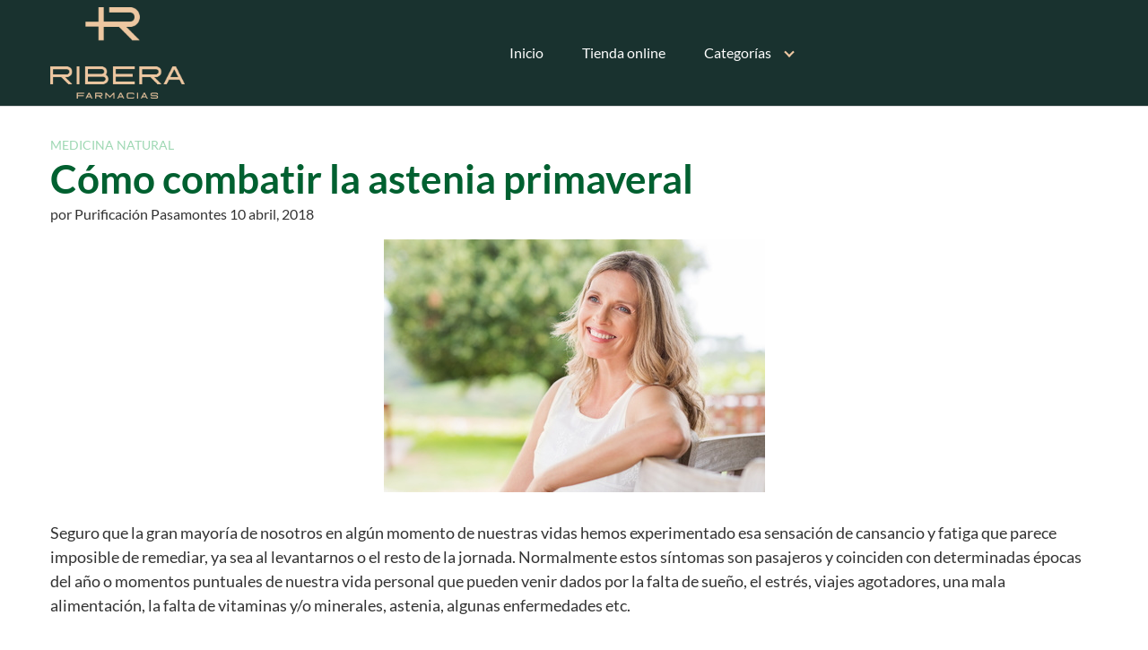

--- FILE ---
content_type: text/html; charset=UTF-8
request_url: https://farmaciaribera.es/blog/como-combatir-la-astenia-primaveral/
body_size: 9879
content:
<!DOCTYPE html>
<html lang="es-ES" prefix="og: http://ogp.me/ns#">
<head>
	<meta charset="UTF-8">
	<meta name="viewport" content="width=device-width, initial-scale=1">
	<link rel="profile" href="http://gmpg.org/xfn/11">
	<script defer src="https://use.fontawesome.com/releases/v5.0.8/js/all.js"></script>
	<title>Cómo combatir la astenia primaveral &mdash; -Blog de Farmacia Ribera</title>

<!-- This site is optimized with the Yoast SEO plugin v9.4 - https://yoast.com/wordpress/plugins/seo/ -->
<meta name="description" content="Una de las causas más frecuentes del cansancio y la fatiga es la astenia, ya sea primaveral u otoñal y que, básicamente, se debe a un reajuste metabólico que sufre nuestro organismo."/>
<meta name="robots" content="noindex,follow"/>
<meta property="og:locale" content="es_ES" />
<meta property="og:type" content="article" />
<meta property="og:title" content="Cómo combatir la astenia primaveral &mdash; -Blog de Farmacia Ribera" />
<meta property="og:description" content="Una de las causas más frecuentes del cansancio y la fatiga es la astenia, ya sea primaveral u otoñal y que, básicamente, se debe a un reajuste metabólico que sufre nuestro organismo." />
<meta property="og:url" content="https://farmaciaribera.es/blog/como-combatir-la-astenia-primaveral/" />
<meta property="og:site_name" content="Tu blog sobre salud y belleza - Visítanos en Farmacia Ribera" />
<meta property="article:publisher" content="http://www.facebook.com/farmaciaribera" />
<meta property="article:section" content="Medicina natural" />
<meta property="article:published_time" content="2018-04-10T15:27:11+00:00" />
<meta property="article:modified_time" content="2024-07-26T10:15:44+00:00" />
<meta property="og:updated_time" content="2024-07-26T10:15:44+00:00" />
<meta property="og:image" content="https://farmaciaribera.es/blog/wp-content/uploads/2018/04/Fotolia_143012342_XS.jpg" />
<meta property="og:image:secure_url" content="https://farmaciaribera.es/blog/wp-content/uploads/2018/04/Fotolia_143012342_XS.jpg" />
<meta property="og:image:width" content="425" />
<meta property="og:image:height" content="282" />
<meta name="twitter:card" content="summary_large_image" />
<meta name="twitter:description" content="Una de las causas más frecuentes del cansancio y la fatiga es la astenia, ya sea primaveral u otoñal y que, básicamente, se debe a un reajuste metabólico que sufre nuestro organismo." />
<meta name="twitter:title" content="Cómo combatir la astenia primaveral &mdash; -Blog de Farmacia Ribera" />
<meta name="twitter:site" content="@farmaciaribera" />
<meta name="twitter:image" content="https://farmaciaribera.es/blog/wp-content/uploads/2018/04/Fotolia_143012342_XS.jpg" />
<meta name="twitter:creator" content="@farmaciaribera" />
<script type='application/ld+json'>{"@context":"https://schema.org","@type":"Organization","url":"https://farmaciaribera.es/blog/","sameAs":["http://www.facebook.com/farmaciaribera","https://twitter.com/farmaciaribera"],"@id":"https://farmaciaribera.es/blog/#organization","name":"Farmacia Ribera","logo":""}</script>
<!-- / Yoast SEO plugin. -->

<link rel='dns-prefetch' href='//fonts.googleapis.com' />
<link rel='dns-prefetch' href='//s.w.org' />
<link rel="alternate" type="application/rss+xml" title="Tu blog sobre salud y belleza - Visítanos en Farmacia Ribera &raquo; Feed" href="https://farmaciaribera.es/blog/feed/" />
<!-- This site uses the Google Analytics by MonsterInsights plugin v7.4.1 - Using Analytics tracking - https://www.monsterinsights.com/ -->
<!-- Note: MonsterInsights is not currently configured on this site. The site owner needs to authenticate with Google Analytics in the MonsterInsights settings panel. -->
<!-- No UA code set -->
<!-- / Google Analytics by MonsterInsights -->
<link rel='stylesheet' id='wp-block-library-css'  href='https://farmaciaribera.es/blog/wp-includes/css/dist/block-library/style.min.css' type='text/css' media='all' />
<link rel='stylesheet' id='orbital-fonts-css'  href='https://fonts.googleapis.com/css?family=Lato%3A700%7CLato%3A400&#038;subset=latin%2Clatin-ext' type='text/css' media='all' />
<link rel='stylesheet' id='orbital-style-css'  href='https://farmaciaribera.es/blog/wp-content/themes/orbital/assets/css/main.css' type='text/css' media='all' />
<link rel='stylesheet' id='orbital-icons-css'  href='https://farmaciaribera.es/blog/wp-content/themes/orbital/assets/css/fontawesome.css' type='text/css' media='all' />
<script type='text/javascript' src='https://farmaciaribera.es/blog/wp-includes/js/jquery/jquery.js'></script>
<script type='text/javascript' src='https://farmaciaribera.es/blog/wp-includes/js/jquery/jquery-migrate.min.js'></script>
<link rel="EditURI" type="application/rsd+xml" title="RSD" href="https://farmaciaribera.es/blog/xmlrpc.php?rsd" />
<link rel="wlwmanifest" type="application/wlwmanifest+xml" href="https://farmaciaribera.es/blog/wp-includes/wlwmanifest.xml" /> 
<link rel='shortlink' href='https://farmaciaribera.es/blog/?p=4635' />
	<style>
		@media(min-width: 48rem){

			.container {
				width: 75rem;
			}

			.entry-content {
				max-width: 75%;
				flex-basis: 75%;
			}

			.entry-aside {
				max-width: 25%;
				flex-basis: 25%;
				order: 0;
				-ms-flex-order: 0;

			}

		}


		
		a {
			color: #9ed8b3;
		}

		

		
		.site-header {
			background-color: #19322f;
		}

		
		
			.site-header a {
				color: #edc7a2;
			}

			.site-nav-trigger span:before, .site-nav-trigger span:after, .site-nav-trigger span {
				background-color: #edc7a2;
			}

			@media(min-width: 1040px){
			.site-navbar .menu-item-has-children:after {
				border-color: #edc7a2;
			}
			}
		

</style>

<style>
			h1,h2,h3,h4,h5,h6, .title {
		font-family: 'Lato', sans-serif;
		font-weight: 700;
	}
		body, .site-header {
	font-family: 'Lato' , sans-serif;
	font-weight: 400;
}
</style>
<style type="text/css" id="custom-background-css">
body.custom-background { background-color: #ffffff; }
</style>
<link rel="icon" href="https://farmaciaribera.es/blog/wp-content/uploads/2023/10/cropped-favicon-blog-32x32.png" sizes="32x32" />
<link rel="icon" href="https://farmaciaribera.es/blog/wp-content/uploads/2023/10/cropped-favicon-blog-192x192.png" sizes="192x192" />
<link rel="apple-touch-icon-precomposed" href="https://farmaciaribera.es/blog/wp-content/uploads/2023/10/cropped-favicon-blog-180x180.png" />
<meta name="msapplication-TileImage" content="https://farmaciaribera.es/blog/wp-content/uploads/2023/10/cropped-favicon-blog-270x270.png" />
		<style type="text/css" id="wp-custom-css">
			/* GLOBAL */
h1, h2, h3, h4, h5, h6{
	color:#19322F;
}

/* HEADER */
.site-header{ background:#19322F; }

.site-header a{ color:#fff; }

/* CONTENT */
.single #content-wrapper{ background:#ffffff; }
#content-wrapper{ background:#ffffff; }
/* FOOTER */

.site-footer{ background:#19322F; color:rgba(153,153,153,1.0); }

.site-footer .widget-area{
	background: transparent;
	color:rgba(153,153,153,1.0);
}

.site-footer .confit-address a{
	color:rgba(153,153,153,1.0);	
}

.site-footer h4{ color:#fff; }


.site-footer .tagcloud a{ background:#EDC7A2; color:#fff; 
	border-radius:3px; padding:2px 5px;
}

.site-footer .tagcloud a:hover{	background:rgba(153,153,153,1.0);
}

/* HOME */

.home .featured-item{
	margin-top:0; 
}

.home #content-wrapper{
	margin-top:1em;
}
/* LISTADO */
.entry-content .flex{background:#fff; }
.entry-item {background:#fff;   }
.entry-item .entry-category a{ color:#19322F}
.entry-item .entry-category a:hover{
	color:#00bc70	
}

 a:hover h3.entry-title{ color:#00bc70; }


/* FICHA */

.default-header h1.title,
h3 strong{ color:#006030; }


/* SIMPLE AUTHOR BOX */
.tag .saboxplugin-wrap, .author .saboxplugin-wrap{
    display: none;
}


/* PIE */
.site-footer .credits{
	padding:0;
}
.site-footer .credits p{
	padding:0; margin:0 0 6px 0;
	text-align:center;
}

/* AVISO PIE */
footer p.aviso{ font-size:11px; text-align:center;
	padding:20px 15% 20px 15%;
	padding-left:15%;
	padding-right:15%;
	letter-spacing:0;
	color:rgba(153,153,153,1.0);
	border-top:1px solid rgba(153,153,153,1.0);
}		</style>
		<!-- Global site tag (gtag.js) - Google Analytics -->
<script async src="https://www.googletagmanager.com/gtag/js?id=UA-64443899-1"></script>
<script>
  window.dataLayer = window.dataLayer || [];
  function gtag(){dataLayer.push(arguments);}
  gtag('js', new Date());

  gtag('config', 'UA-64443899-1');
</script>

</head>
<body class="post-template-default single single-post postid-4635 single-format-standard custom-background wp-custom-logo no-sidebar">
	<a class="screen-reader-text" href="#content">Saltar al contenido</a>
	
		
	

	
	<header class="site-header with-header">
		<div class="container">

			
				<div class="site-logo">

					<a href="https://farmaciaribera.es/blog/" class="custom-logo-link"><img width="1626" height="1107" src="https://farmaciaribera.es/blog/wp-content/uploads/2023/10/logo.png" class="custom-logo" alt="" srcset="https://farmaciaribera.es/blog/wp-content/uploads/2023/10/logo.png 1626w, https://farmaciaribera.es/blog/wp-content/uploads/2023/10/logo-300x204.png 300w, https://farmaciaribera.es/blog/wp-content/uploads/2023/10/logo-768x523.png 768w, https://farmaciaribera.es/blog/wp-content/uploads/2023/10/logo-1024x697.png 1024w" sizes="(max-width: 1626px) 100vw, 1626px" /></a>
				</div>

			
			
			<nav class="site-navbar site-navbar-right">
				<ul><li id="menu-item-2790" class="menu-item menu-item-type-custom menu-item-object-custom menu-item-home menu-item-2790"><a href="https://farmaciaribera.es/blog/">Inicio</a></li>
<li id="menu-item-3490" class="menu-item menu-item-type-custom menu-item-object-custom menu-item-3490"><a href="https://farmaciaribera.es/">Tienda online</a></li>
<li id="menu-item-3492" class="menu-item menu-item-type-custom menu-item-object-custom menu-item-has-children menu-item-3492"><a href="#">Categorías</a>
<ul class="sub-menu">
	<li id="menu-item-3494" class="menu-item menu-item-type-custom menu-item-object-custom menu-item-3494"><a href="https://farmaciaribera.es/blog/medicina-natural/">Medicina Natural</a></li>
	<li id="menu-item-3495" class="menu-item menu-item-type-custom menu-item-object-custom menu-item-3495"><a href="https://farmaciaribera.es/blog/parafarmacia/">Parafarmacia</a></li>
	<li id="menu-item-3493" class="menu-item menu-item-type-custom menu-item-object-custom menu-item-3493"><a href="https://farmaciaribera.es/blog/cosmetica/">Cosmética</a></li>
	<li id="menu-item-5002" class="menu-item menu-item-type-taxonomy menu-item-object-category menu-item-5002"><a href="https://farmaciaribera.es/blog/eventos/">Eventos</a></li>
</ul>
</li>
<li class="menu-item"></li></ul>			</nav>
			<div class="site-trigger">
				<a class="site-nav-trigger">
					<span></span>
				</a>
			</div>

					</div>
	</header>

	

<main id="content" class="site-main post-4635 post type-post status-publish format-standard has-post-thumbnail category-medicina-natural">

	
	<header class="default-header">
	<div class="container">
		
			
			
			<div class="category">
				<a href="https://farmaciaribera.es/blog/medicina-natural/">Medicina natural</a>			</div>

			
			<h1 class="title">Cómo combatir la astenia primaveral</h1>
			<div class="meta">
				<span class="byline"> por <span class="author">Purificación Pasamontes</span></span> <span class="posted-on">10 abril, 2018</span>			</div>

			
			
			
		
	</div>

	
</header>

		
	<div id="content-wrapper" class="container flex">
		<div class="entry-content">

			
		<div class="post-thumbnail"><img width="425" height="282" src="https://farmaciaribera.es/blog/wp-content/uploads/2018/04/Fotolia_143012342_XS.jpg" class="attachment-large size-large wp-post-image" alt="" srcset="https://farmaciaribera.es/blog/wp-content/uploads/2018/04/Fotolia_143012342_XS.jpg 425w, https://farmaciaribera.es/blog/wp-content/uploads/2018/04/Fotolia_143012342_XS-300x199.jpg 300w, https://farmaciaribera.es/blog/wp-content/uploads/2018/04/Fotolia_143012342_XS-360x240.jpg 360w, https://farmaciaribera.es/blog/wp-content/uploads/2018/04/Fotolia_143012342_XS-150x100.jpg 150w, https://farmaciaribera.es/blog/wp-content/uploads/2018/04/Fotolia_143012342_XS-226x150.jpg 226w, https://farmaciaribera.es/blog/wp-content/uploads/2018/04/Fotolia_143012342_XS-380x252.jpg 380w" sizes="(max-width: 425px) 100vw, 425px" /></div>

					
			<p>Seguro que la gran mayoría de nosotros en algún momento de nuestras vidas hemos experimentado esa sensación de cansancio y fatiga que parece imposible de remediar, ya sea al levantarnos o el resto de la jornada. Normalmente estos síntomas son pasajeros y coinciden con determinadas épocas del año o momentos puntuales de nuestra vida personal que pueden venir dados por la falta de sueño, el estrés, viajes agotadores, una mala alimentación, la falta de vitaminas y/o minerales, astenia, algunas enfermedades etc.</p>
<h2><strong>&#8220;La astenia es una de las causas más frecuentes del cansancio y la fatiga, ya sea primaveral u otoñal.&#8221;</strong></h2>
<p>Una de las causas más frecuentes del cansancio y la fatiga es la astenia, ya sea primaveral u otoñal y que, básicamente, se debe a un reajuste metabólico que sufre nuestro organismo. Como consecuencia del cambio en las condiciones ambientales y el número de horas de luz nuestro cuerpo siente la necesidad de reajustarse y, así, encontrar el equilibrio.</p>
<p>En este caso, el aporte de ciertas vitaminas puede resultar de gran ayuda para regular el ciclo del sueño, que se ve alterado por el cambio de las horas de luz y provoca una sensación de cansancio que puede durar, incluso semanas.</p>
<h3><strong><a href="https://farmaciaribera.es/vibracell-100-ml/">Vibracell</a>, más que un multivitamínico</strong></h3>
<p><a href="https://farmaciaribera.es/vibracell-100-ml/"><img class="alignnone wp-image-4636 size-full" src="https://farmaciaribera.es/blog/wp-content/uploads/2018/04/vebracell.jpg" alt="astenia" width="562" height="778" srcset="https://farmaciaribera.es/blog/wp-content/uploads/2018/04/vebracell.jpg 562w, https://farmaciaribera.es/blog/wp-content/uploads/2018/04/vebracell-217x300.jpg 217w, https://farmaciaribera.es/blog/wp-content/uploads/2018/04/vebracell-380x526.jpg 380w" sizes="(max-width: 562px) 100vw, 562px" /></a></p>
<p><a href="https://farmaciaribera.es/vibracell-100-ml/">Vibracell</a> de <a href="https://www.vitae.es/">Vitae</a> es un multivitamínico con más de 40 ingredientes naturales y que nos proporcionará energía en 48-72h. Ayuda a complementa la dieta, darnos un extra de energía y a disminuir el cansancio gracias a su contenido en vitaminas B6, B12 y C.</p>
<p><a href="https://farmaciaribera.es/vibracell-100-ml/">Vibracell</a> de Vitae Contiene una gran cantidad de ingredientes beneficiosos para nuestro organismo, es 100% natural y no posee ni conservantes ni colorantes ni aditivos químicos.</p>
<h3>Frutas:</h3>
<ul>
<li>Naranja</li>
<li>Limón</li>
<li>Fruta de la pasión</li>
<li>Grosella negra</li>
<li>Arándano</li>
<li>Pulpa de tomate</li>
<li>Acerola</li>
</ul>
<h3>Verduras:</h3>
<ul>
<li>Zanahoria</li>
<li>Apio</li>
<li>Pepino</li>
<li>Chucrut</li>
<li>Alcachofa</li>
<li>Raíz de remolacha</li>
<li>Cebolla</li>
<li>Paprika</li>
<li>Alcachofa de Jerusalén</li>
<li>Brócoli</li>
</ul>
<h3>Plantas:</h3>
<ul>
<li>Ortiga</li>
<li>Rosa silvestre</li>
<li>Lúpulo</li>
<li>Mate</li>
<li>Melisa</li>
<li>Diente de león</li>
<li>Manzanilla</li>
<li>Romero</li>
</ul>
<h3>Revitalizantes:</h3>
<ul>
<li>Jalea real fresca</li>
<li>Levadura de cerveza inactiva</li>
<li>Coenzima Q-10</li>
<li>L-carnitina</li>
</ul>
<h3>Vitaminas y minerales:</h3>
<ul>
<li>Vitamina A</li>
<li>Vitamina B1</li>
<li>Vitamina B2</li>
<li>Vitamina B3</li>
<li>Vitamina B5</li>
<li>Vitamina B6</li>
<li>Vitamina B9</li>
<li>Vitamina B12</li>
<li>Vitamina C</li>
<li>Vitamina D3</li>
<li>Vitamina E</li>
<li>Betacaroteno</li>
<li>Biotina</li>
<li>Selenio</li>
</ul>
<p>Todos estos ingredientes hacen de <a href="https://farmaciaribera.es/vibracell-100-ml/">Vibracell Vitae</a>, tu aliado ideal para combatir la astenia tanto primaveral como otoñal. Puedes encontrar Vibracell al mejor precio en tu farmacia online de confianza. No dudes en preguntarnos cualquier duda sobre <a href="https://farmaciaribera.es/vibracell-100-ml/">Vibracell </a>enviándonos un email a farmaciaribera@gmail.es</p>
<div class="saboxplugin-wrap" itemtype="http://schema.org/Person" itemscope itemprop="author"><div class="saboxplugin-gravatar"><img alt='' src='https://secure.gravatar.com/avatar/5725452a32257498879072eb6787d792?s=100&#038;d=blank&#038;r=pg' srcset='https://secure.gravatar.com/avatar/5725452a32257498879072eb6787d792?s=200&#038;d=blank&#038;r=pg 2x' class='avatar avatar-100 photo' height='100' width='100' itemprop="image"/></div><div class="saboxplugin-authorname"><a href="https://farmaciaribera.es/quienes-somos" class="vcard author" rel="author" itemprop="url"><span class="fn" itemprop="name">Purificación Pasamontes</span></a></div><div class="saboxplugin-desc"><div itemprop="description"><p>Purificación es nuestra experta en atención farmacéutica con más de 20 años de experiencia. Consulta con ella cualquier problema de salud.</p>
</div></div><div class="clearfix"></div></div>
			
			
			<footer class="entry-footer">
				
				
	<section class="entry-related">
		<h3>Entradas relacionadas</h3>
		<div class="flex flex-fluid">
			<article id="post-576" class="entry-item column-third">
	<a href="https://farmaciaribera.es/blog/10-alimentos-para-limpiar-las-arterias/" rel="bookmark">
		<img width="150" height="150" src="https://farmaciaribera.es/blog/wp-content/uploads/2020/03/Ynsadiet-150x150.jpg" class="attachment-thumbnail size-thumbnail wp-post-image" alt="" /><h4 class="entry-title">Consejos para limpiar las arterias</h4>	</a>
</article>
<article id="post-8391" class="entry-item column-third">
	<a href="https://farmaciaribera.es/blog/prevencion-infecciones-intimas-verano-cumlaude-lab/" rel="bookmark">
		<img width="150" height="150" src="https://farmaciaribera.es/blog/wp-content/uploads/2024/06/Salud-Íntima-Durante-los-Meses-de-Verano-150x150.jpg" class="attachment-thumbnail size-thumbnail wp-post-image" alt="" /><h4 class="entry-title">Prevención de Infecciones Íntimas en Verano con Cumlaude Lab</h4>	</a>
</article>
<article id="post-8338" class="entry-item column-third">
	<a href="https://farmaciaribera.es/blog/como-aliviar-los-sintomas-de-la-artritis/" rel="bookmark">
		<img width="150" height="150" src="https://farmaciaribera.es/blog/wp-content/uploads/2023/09/artritis_1-150x150.jpg" class="attachment-thumbnail size-thumbnail wp-post-image" alt="" /><h4 class="entry-title">Cómo aliviar los síntomas de la artritis</h4>	</a>
</article>
<article id="post-8333" class="entry-item column-third">
	<a href="https://farmaciaribera.es/blog/%ef%bb%bfcomo-combatir-al-helicobacter-pylori/" rel="bookmark">
		<img width="150" height="150" src="https://farmaciaribera.es/blog/wp-content/uploads/2023/09/helicobacter-pylori_1-150x150.jpg" class="attachment-thumbnail size-thumbnail wp-post-image" alt="" /><h4 class="entry-title">﻿Cómo combatir al Helicobacter pylori</h4>	</a>
</article>
<article id="post-8327" class="entry-item column-third">
	<a href="https://farmaciaribera.es/blog/todo-lo-que-debes-saber-sobre-la-psoriasis/" rel="bookmark">
		<img width="150" height="150" src="https://farmaciaribera.es/blog/wp-content/uploads/2023/09/psoriasis_3-150x150.jpg" class="attachment-thumbnail size-thumbnail wp-post-image" alt="" /><h4 class="entry-title">Todo lo que debes saber sobre la psoriasis</h4>	</a>
</article>
<article id="post-8316" class="entry-item column-third">
	<a href="https://farmaciaribera.es/blog/%ef%bb%bfanemia-causas-sintomas-y-como-combatirla-con-una-alimentacion-equilibrada/" rel="bookmark">
		<img width="150" height="150" src="https://farmaciaribera.es/blog/wp-content/uploads/2023/09/anemia_3-150x150.jpg" class="attachment-thumbnail size-thumbnail wp-post-image" alt="" /><h4 class="entry-title">﻿Anemia: Causas, síntomas y cómo combatirla con una alimentación equilibrada</h4>	</a>
</article>
		</div>
	</section>

	
				
				
			</footer>

		</div>

				
	</div>
</main>


<footer class="site-footer">
	<div class="container">
		
	<div class="widget-area-footer">

		
			<div class="widget-area">
				<section id="tag_cloud-2" class="widget widget_tag_cloud"><h4 class="widget-title n-m-t">Etiquetas</h4><div class="tagcloud"><a  class="camuflaEnlace tag-cloud-link tag-link-36 tag-link-position-1"  atributo="aHR0cHM6Ly9mYXJtYWNpYXJpYmVyYS5lcy9ibG9nL3RhZy9hY25lLw" style="cursor:pointer; font-size: 9.5555555555556pt;" aria-label="acne (3 elementos)">acne</a>
<a  class="camuflaEnlace tag-cloud-link tag-link-43 tag-link-position-2"  atributo="aHR0cHM6Ly9mYXJtYWNpYXJpYmVyYS5lcy9ibG9nL3RhZy9hZ3VhLw" style="cursor:pointer; font-size: 9.5555555555556pt;" aria-label="agua (3 elementos)">agua</a>
<a  class="camuflaEnlace tag-cloud-link tag-link-48 tag-link-position-3"  atributo="aHR0cHM6Ly9mYXJtYWNpYXJpYmVyYS5lcy9ibG9nL3RhZy9ham8v" style="cursor:pointer; font-size: 10.851851851852pt;" aria-label="ajo (4 elementos)">ajo</a>
<a  class="camuflaEnlace tag-cloud-link tag-link-54 tag-link-position-4"  atributo="aHR0cHM6Ly9mYXJtYWNpYXJpYmVyYS5lcy9ibG9nL3RhZy9hbGltZW50YWNpb24v" style="cursor:pointer; font-size: 18.111111111111pt;" aria-label="alimentación (17 elementos)">alimentación</a>
<a  class="camuflaEnlace tag-cloud-link tag-link-56 tag-link-position-5"  atributo="aHR0cHM6Ly9mYXJtYWNpYXJpYmVyYS5lcy9ibG9nL3RhZy9hbGltZW50b3Mv" style="cursor:pointer; font-size: 10.851851851852pt;" aria-label="alimentos (4 elementos)">alimentos</a>
<a  class="camuflaEnlace tag-cloud-link tag-link-68 tag-link-position-6"  atributo="aHR0cHM6Ly9mYXJtYWNpYXJpYmVyYS5lcy9ibG9nL3RhZy9hbnNpZWRhZC8" style="cursor:pointer; font-size: 9.5555555555556pt;" aria-label="ansiedad (3 elementos)">ansiedad</a>
<a  class="camuflaEnlace tag-cloud-link tag-link-71 tag-link-position-7"  atributo="aHR0cHM6Ly9mYXJtYWNpYXJpYmVyYS5lcy9ibG9nL3RhZy9hbnRpY2FpZGEv" style="cursor:pointer; font-size: 9.5555555555556pt;" aria-label="Anticaida (3 elementos)">Anticaida</a>
<a  class="camuflaEnlace tag-cloud-link tag-link-86 tag-link-position-8"  atributo="aHR0cHM6Ly9mYXJtYWNpYXJpYmVyYS5lcy9ibG9nL3RhZy9hcnRyb3Npcy8" style="cursor:pointer; font-size: 9.5555555555556pt;" aria-label="artrosis (3 elementos)">artrosis</a>
<a  class="camuflaEnlace tag-cloud-link tag-link-102 tag-link-position-9"  atributo="aHR0cHM6Ly9mYXJtYWNpYXJpYmVyYS5lcy9ibG9nL3RhZy9iZW5lZmljaW9zLw" style="cursor:pointer; font-size: 11.888888888889pt;" aria-label="beneficios (5 elementos)">beneficios</a>
<a  class="camuflaEnlace tag-cloud-link tag-link-143 tag-link-position-10"  atributo="aHR0cHM6Ly9mYXJtYWNpYXJpYmVyYS5lcy9ibG9nL3RhZy9jYWZlLw" style="cursor:pointer; font-size: 9.5555555555556pt;" aria-label="cafe (3 elementos)">cafe</a>
<a  class="camuflaEnlace tag-cloud-link tag-link-152 tag-link-position-11"  atributo="aHR0cHM6Ly9mYXJtYWNpYXJpYmVyYS5lcy9ibG9nL3RhZy9jYW5lbGEv" style="cursor:pointer; font-size: 9.5555555555556pt;" aria-label="canela (3 elementos)">canela</a>
<a  class="camuflaEnlace tag-cloud-link tag-link-169 tag-link-position-12"  atributo="aHR0cHM6Ly9mYXJtYWNpYXJpYmVyYS5lcy9ibG9nL3RhZy9jaXJjdWxhY2lvbi8" style="cursor:pointer; font-size: 9.5555555555556pt;" aria-label="circulacion (3 elementos)">circulacion</a>
<a  class="camuflaEnlace tag-cloud-link tag-link-187 tag-link-position-13"  atributo="aHR0cHM6Ly9mYXJtYWNpYXJpYmVyYS5lcy9ibG9nL3RhZy9jb21pZGEv" style="cursor:pointer; font-size: 11.888888888889pt;" aria-label="comida (5 elementos)">comida</a>
<a  class="camuflaEnlace tag-cloud-link tag-link-956 tag-link-position-14"  atributo="aHR0cHM6Ly9mYXJtYWNpYXJpYmVyYS5lcy9ibG9nL3RhZy9jdWlkYWRvLWRlLWxhLXBpZWwv" style="cursor:pointer; font-size: 9.5555555555556pt;" aria-label="cuidado de la piel (3 elementos)">cuidado de la piel</a>
<a  class="camuflaEnlace tag-cloud-link tag-link-978 tag-link-position-15"  atributo="aHR0cHM6Ly9mYXJtYWNpYXJpYmVyYS5lcy9ibG9nL3RhZy9kZXJtYXRpdGlzLw" style="cursor:pointer; font-size: 9.5555555555556pt;" aria-label="dermatitis (3 elementos)">dermatitis</a>
<a  class="camuflaEnlace tag-cloud-link tag-link-261 tag-link-position-16"  atributo="aHR0cHM6Ly9mYXJtYWNpYXJpYmVyYS5lcy9ibG9nL3RhZy9kaWV0YS8" style="cursor:pointer; font-size: 18.37037037037pt;" aria-label="dieta (18 elementos)">dieta</a>
<a  class="camuflaEnlace tag-cloud-link tag-link-267 tag-link-position-17"  atributo="aHR0cHM6Ly9mYXJtYWNpYXJpYmVyYS5lcy9ibG9nL3RhZy9kb2xvci8" style="cursor:pointer; font-size: 11.888888888889pt;" aria-label="dolor (5 elementos)">dolor</a>
<a  class="camuflaEnlace tag-cloud-link tag-link-268 tag-link-position-18"  atributo="aHR0cHM6Ly9mYXJtYWNpYXJpYmVyYS5lcy9ibG9nL3RhZy9kb2xvci1kZS1jYWJlemEv" style="cursor:pointer; font-size: 9.5555555555556pt;" aria-label="dolor de cabeza (3 elementos)">dolor de cabeza</a>
<a  class="camuflaEnlace tag-cloud-link tag-link-274 tag-link-position-19"  atributo="aHR0cHM6Ly9mYXJtYWNpYXJpYmVyYS5lcy9ibG9nL3RhZy9kb3JtaXIv" style="cursor:pointer; font-size: 9.5555555555556pt;" aria-label="dormir (3 elementos)">dormir</a>
<a  class="camuflaEnlace tag-cloud-link tag-link-281 tag-link-position-20"  atributo="aHR0cHM6Ly9mYXJtYWNpYXJpYmVyYS5lcy9ibG9nL3RhZy9lamVyY2ljaW8tZmlzaWNvLw" style="cursor:pointer; font-size: 14.740740740741pt;" aria-label="ejercicio físico (9 elementos)">ejercicio físico</a>
<a  class="camuflaEnlace tag-cloud-link tag-link-289 tag-link-position-21"  atributo="aHR0cHM6Ly9mYXJtYWNpYXJpYmVyYS5lcy9ibG9nL3RhZy9lbWJhcmF6by8" style="cursor:pointer; font-size: 9.5555555555556pt;" aria-label="embarazo (3 elementos)">embarazo</a>
<a  class="camuflaEnlace tag-cloud-link tag-link-306 tag-link-position-22"  atributo="aHR0cHM6Ly9mYXJtYWNpYXJpYmVyYS5lcy9ibG9nL3RhZy9lc3RldGljYS8" style="cursor:pointer; font-size: 10.851851851852pt;" aria-label="estetica (4 elementos)">estetica</a>
<a  class="camuflaEnlace tag-cloud-link tag-link-309 tag-link-position-23"  atributo="aHR0cHM6Ly9mYXJtYWNpYXJpYmVyYS5lcy9ibG9nL3RhZy9lc3RyaWFzLw" style="cursor:pointer; font-size: 9.5555555555556pt;" aria-label="estrías (3 elementos)">estrías</a>
<a  class="camuflaEnlace tag-cloud-link tag-link-321 tag-link-position-24"  atributo="aHR0cHM6Ly9mYXJtYWNpYXJpYmVyYS5lcy9ibG9nL3RhZy9maXRvdGVyYXBpYS0yLw" style="cursor:pointer; font-size: 18.37037037037pt;" aria-label="fitoterapia (18 elementos)">fitoterapia</a>
<a  class="camuflaEnlace tag-cloud-link tag-link-327 tag-link-position-25"  atributo="aHR0cHM6Ly9mYXJtYWNpYXJpYmVyYS5lcy9ibG9nL3RhZy9mcnV0YS8" style="cursor:pointer; font-size: 9.5555555555556pt;" aria-label="fruta (3 elementos)">fruta</a>
<a  class="camuflaEnlace tag-cloud-link tag-link-362 tag-link-position-26"  atributo="aHR0cHM6Ly9mYXJtYWNpYXJpYmVyYS5lcy9ibG9nL3RhZy9oaWdpZW5lLw" style="cursor:pointer; font-size: 9.5555555555556pt;" aria-label="higiene (3 elementos)">higiene</a>
<a  class="camuflaEnlace tag-cloud-link tag-link-363 tag-link-position-27"  atributo="aHR0cHM6Ly9mYXJtYWNpYXJpYmVyYS5lcy9ibG9nL3RhZy9oaWdpZW5lLWJ1Y2FsLw" style="cursor:pointer; font-size: 9.5555555555556pt;" aria-label="Higiene bucal (3 elementos)">Higiene bucal</a>
<a  class="camuflaEnlace tag-cloud-link tag-link-368 tag-link-position-28"  atributo="aHR0cHM6Ly9mYXJtYWNpYXJpYmVyYS5lcy9ibG9nL3RhZy9oaXBlcnRlbnNpb24v" style="cursor:pointer; font-size: 9.5555555555556pt;" aria-label="hipertension (3 elementos)">hipertension</a>
<a  class="camuflaEnlace tag-cloud-link tag-link-373 tag-link-position-29"  atributo="aHR0cHM6Ly9mYXJtYWNpYXJpYmVyYS5lcy9ibG9nL3RhZy9ob21icmVzLw" style="cursor:pointer; font-size: 13.444444444444pt;" aria-label="hombres (7 elementos)">hombres</a>
<a  class="camuflaEnlace tag-cloud-link tag-link-376 tag-link-position-30"  atributo="aHR0cHM6Ly9mYXJtYWNpYXJpYmVyYS5lcy9ibG9nL3RhZy9ob21lb3BhdGlhLTIv" style="cursor:pointer; font-size: 13.444444444444pt;" aria-label="homeopatía (7 elementos)">homeopatía</a>
<a  class="camuflaEnlace tag-cloud-link tag-link-395 tag-link-position-31"  atributo="aHR0cHM6Ly9mYXJtYWNpYXJpYmVyYS5lcy9ibG9nL3RhZy9pbnZlc3RpZ2FjaW9uLw" style="cursor:pointer; font-size: 14.740740740741pt;" aria-label="investigacion (9 elementos)">investigacion</a>
<a  class="camuflaEnlace tag-cloud-link tag-link-398 tag-link-position-32"  atributo="aHR0cHM6Ly9mYXJtYWNpYXJpYmVyYS5lcy9ibG9nL3RhZy9qZW5naWJyZS8" style="cursor:pointer; font-size: 13.444444444444pt;" aria-label="Jengibre (7 elementos)">Jengibre</a>
<a  class="camuflaEnlace tag-cloud-link tag-link-472 tag-link-position-33"  atributo="aHR0cHM6Ly9mYXJtYWNpYXJpYmVyYS5lcy9ibG9nL3RhZy9taWVsLw" style="cursor:pointer; font-size: 9.5555555555556pt;" aria-label="miel (3 elementos)">miel</a>
<a  class="camuflaEnlace tag-cloud-link tag-link-479 tag-link-position-34"  atributo="aHR0cHM6Ly9mYXJtYWNpYXJpYmVyYS5lcy9ibG9nL3RhZy9tdWplci8" style="cursor:pointer; font-size: 11.888888888889pt;" aria-label="mujer (5 elementos)">mujer</a>
<a  class="camuflaEnlace tag-cloud-link tag-link-485 tag-link-position-35"  atributo="aHR0cHM6Ly9mYXJtYWNpYXJpYmVyYS5lcy9ibG9nL3RhZy9uYXR1cmFsLw" style="cursor:pointer; font-size: 10.851851851852pt;" aria-label="natural (4 elementos)">natural</a>
<a  class="camuflaEnlace tag-cloud-link tag-link-489 tag-link-position-36"  atributo="aHR0cHM6Ly9mYXJtYWNpYXJpYmVyYS5lcy9ibG9nL3RhZy9uaW5vcy8" style="cursor:pointer; font-size: 10.851851851852pt;" aria-label="niños (4 elementos)">niños</a>
<a  class="camuflaEnlace tag-cloud-link tag-link-503 tag-link-position-37"  atributo="aHR0cHM6Ly9mYXJtYWNpYXJpYmVyYS5lcy9ibG9nL3RhZy9udXRyaWNpb24v" style="cursor:pointer; font-size: 15.777777777778pt;" aria-label="nutricion (11 elementos)">nutricion</a>
<a  class="camuflaEnlace tag-cloud-link tag-link-519 tag-link-position-38"  atributo="aHR0cHM6Ly9mYXJtYWNpYXJpYmVyYS5lcy9ibG9nL3RhZy9vcnp1ZWxvLw" style="cursor:pointer; font-size: 8pt;" aria-label="orzuelo (2 elementos)">orzuelo</a>
<a  class="camuflaEnlace tag-cloud-link tag-link-560 tag-link-position-39"  atributo="aHR0cHM6Ly9mYXJtYWNpYXJpYmVyYS5lcy9ibG9nL3RhZy9wcmV2ZW5pci8" style="cursor:pointer; font-size: 9.5555555555556pt;" aria-label="prevenir (3 elementos)">prevenir</a>
<a  class="camuflaEnlace tag-cloud-link tag-link-571 tag-link-position-40"  atributo="aHR0cHM6Ly9mYXJtYWNpYXJpYmVyYS5lcy9ibG9nL3RhZy9wcm9ibGVtYXMtZGVudGFsZXMv" style="cursor:pointer; font-size: 9.5555555555556pt;" aria-label="problemas dentales (3 elementos)">problemas dentales</a>
<a  class="camuflaEnlace tag-cloud-link tag-link-768 tag-link-position-41"  atributo="aHR0cHM6Ly9mYXJtYWNpYXJpYmVyYS5lcy9ibG9nL3RhZy9wZXJkaWRhLWRlLXBlbG8v" style="cursor:pointer; font-size: 9.5555555555556pt;" aria-label="pérdida de pelo (3 elementos)">pérdida de pelo</a>
<a  class="camuflaEnlace tag-cloud-link tag-link-608 tag-link-position-42"  atributo="aHR0cHM6Ly9mYXJtYWNpYXJpYmVyYS5lcy9ibG9nL3RhZy9yZW1lZGlvcy8" style="cursor:pointer; font-size: 11.888888888889pt;" aria-label="remedios (5 elementos)">remedios</a>
<a  class="camuflaEnlace tag-cloud-link tag-link-618 tag-link-position-43"  atributo="aHR0cHM6Ly9mYXJtYWNpYXJpYmVyYS5lcy9ibG9nL3RhZy9yb21lcm8v" style="cursor:pointer; font-size: 9.5555555555556pt;" aria-label="romero (3 elementos)">romero</a>
<a  class="camuflaEnlace tag-cloud-link tag-link-625 tag-link-position-44"  atributo="aHR0cHM6Ly9mYXJtYWNpYXJpYmVyYS5lcy9ibG9nL3RhZy9zYWx1ZC8" style="cursor:pointer; font-size: 22pt;" aria-label="salud (35 elementos)">salud</a>
<a  class="camuflaEnlace tag-cloud-link tag-link-639 tag-link-position-45"  atributo="aHR0cHM6Ly9mYXJtYWNpYXJpYmVyYS5lcy9ibG9nL3RhZy9zZXhvLw" style="cursor:pointer; font-size: 9.5555555555556pt;" aria-label="sexo (3 elementos)">sexo</a></div>
</section>			</div>

		
		
		
		
	</div>

		<div class="credits row">

	
		<p>Tu blog sobre salud y belleza &#8211; Visítanos en Farmacia Ribera</p>

		
</div>
		<p class="aviso">Los contenidos publicados únicamente tienen fines informativos. En ningún momento servirán para facilitar o sustituir el trabajo o el diagnóstico de un profesional. Le aconsejamos que se ponga en contacto con su especialista de confianza.
</p>
	</div>
</footer>
<!--ofuscacion-->
<script type="text/javascript">
function utf8_to_b64(str) {
	return window.btoa(encodeURIComponent(escape(str)));
}

function b64_to_utf8(str) {
	return unescape(decodeURIComponent(window.atob(str)));
}


jQuery(document).ready(function () {
	jQuery(".camuflaEnlace").click(function(event) {
	// this.append wouldn't work
		window.location.href=b64_to_utf8(jQuery(this).attr("atributo"));
	});
});
</script>


<!-- Site Overlay -->
<div class="site-overlay"></div>


		<script type="application/ld+json">
			{
				"@context": "http://schema.org",
				"@type": "WebSite",
				"name": "Tu blog sobre salud y belleza - Visítanos en Farmacia Ribera",
				"alternateName": "Tu blog sobre salud y belleza - Visítanos en Farmacia Ribera",
				"url": "https://farmaciaribera.es/blog"
			}
		</script>

		
			<script type="application/ld+json">
				{
				"@context": "http://schema.org",
				"@type": "Article",
				"headline": "Una de las causas más frecuentes del cansancio y la fatiga es la astenia, ya sea primaveral u otoñal y que, básicamente, se debe a un reajuste metabólico que sufre nuestro organismo.",
				"mainEntityOfPage": {
					"@type": "WebPage",
					"@id": "https://farmaciaribera.es/blog/como-combatir-la-astenia-primaveral/"
				},
				
				"image": {
					"@type": "ImageObject",
					"url": "https://farmaciaribera.es/blog/wp-content/uploads/2018/04/Fotolia_143012342_XS.jpg",
					"height": 1024,
					"width": 1024				},

				
				"datePublished": "2018-04-10",
				"dateModified": "2024-07-26",
				"author": {
					"@type": "Person",
					"name": "Purificación Pasamontes"
				},
				"publisher": {
					"@type": "Organization",
					"name": "Tu blog sobre salud y belleza - Visítanos en Farmacia Ribera"

								,
				"logo": {
					"@type": "ImageObject",
					"url": "https://farmaciaribera.es/blog/wp-content/uploads/2023/10/logo.png"
				}

								}

									,
					"description": "Una de las causas más frecuentes del cansancio y la fatiga es la astenia, ya sea primaveral u otoñal y que, básicamente, se debe a un reajuste metabólico que sufre nuestro organismo."
									}
			</script>

		
		<style type="text/css">.saboxplugin-wrap{-webkit-box-sizing:border-box;-moz-box-sizing:border-box;-ms-box-sizing:border-box;box-sizing:border-box;border:1px solid #eee;width:100%;clear:both;display:block;overflow:hidden;word-wrap:break-word;position:relative}.saboxplugin-wrap .saboxplugin-gravatar{float:left;padding:20px}.saboxplugin-wrap .saboxplugin-gravatar img{max-width:100px;height:auto}.saboxplugin-wrap .saboxplugin-authorname{font-size:18px;line-height:1;margin:20px 0 0 20px;display:block}.saboxplugin-wrap .saboxplugin-authorname a{text-decoration:none}.saboxplugin-wrap .saboxplugin-authorname a:focus{outline:0}.saboxplugin-wrap .saboxplugin-desc{display:block;margin:5px 20px}.saboxplugin-wrap .saboxplugin-desc a{text-decoration:underline}.saboxplugin-wrap .saboxplugin-desc p{margin:5px 0 12px}.saboxplugin-wrap .saboxplugin-web{margin:0 20px 15px;text-align:left}.saboxplugin-wrap .sab-web-position{text-align:right}.saboxplugin-wrap .saboxplugin-web a{color:#ccc;text-decoration:none}.saboxplugin-wrap .saboxplugin-socials{position:relative;display:block;background:#fcfcfc;padding:5px;border-top:1px solid #eee}.saboxplugin-wrap .saboxplugin-socials a svg{width:20px;height:20px}.saboxplugin-wrap .saboxplugin-socials a svg .st2{fill:#fff}.saboxplugin-wrap .saboxplugin-socials a svg .st1{fill:rgba(0,0,0,.3)}.saboxplugin-wrap .saboxplugin-socials a:hover{opacity:.8;-webkit-transition:opacity .4s;-moz-transition:opacity .4s;-o-transition:opacity .4s;transition:opacity .4s;box-shadow:none!important;-webkit-box-shadow:none!important}.saboxplugin-wrap .saboxplugin-socials .saboxplugin-icon-color{box-shadow:none;padding:0;border:0;-webkit-transition:opacity .4s;-moz-transition:opacity .4s;-o-transition:opacity .4s;transition:opacity .4s;display:inline-block;color:#fff;font-size:0;text-decoration:inherit;margin:5px;-webkit-border-radius:0;-moz-border-radius:0;-ms-border-radius:0;-o-border-radius:0;border-radius:0;overflow:hidden}.saboxplugin-wrap .saboxplugin-socials .saboxplugin-icon-grey{text-decoration:inherit;box-shadow:none;position:relative;display:-moz-inline-stack;display:inline-block;vertical-align:middle;zoom:1;margin:10px 5px;color:#444}.clearfix:after,.clearfix:before{content:' ';display:table;line-height:0;clear:both}.ie7 .clearfix{zoom:1}.saboxplugin-socials.sabox-colored .saboxplugin-icon-color .sab-twitch{border-color:#38245c}.saboxplugin-socials.sabox-colored .saboxplugin-icon-color .sab-addthis{border-color:#e91c00}.saboxplugin-socials.sabox-colored .saboxplugin-icon-color .sab-behance{border-color:#003eb0}.saboxplugin-socials.sabox-colored .saboxplugin-icon-color .sab-delicious{border-color:#06c}.saboxplugin-socials.sabox-colored .saboxplugin-icon-color .sab-deviantart{border-color:#036824}.saboxplugin-socials.sabox-colored .saboxplugin-icon-color .sab-digg{border-color:#00327c}.saboxplugin-socials.sabox-colored .saboxplugin-icon-color .sab-dribbble{border-color:#ba1655}.saboxplugin-socials.sabox-colored .saboxplugin-icon-color .sab-facebook{border-color:#1e2e4f}.saboxplugin-socials.sabox-colored .saboxplugin-icon-color .sab-flickr{border-color:#003576}.saboxplugin-socials.sabox-colored .saboxplugin-icon-color .sab-github{border-color:#264874}.saboxplugin-socials.sabox-colored .saboxplugin-icon-color .sab-google{border-color:#0b51c5}.saboxplugin-socials.sabox-colored .saboxplugin-icon-color .sab-googleplus{border-color:#96271a}.saboxplugin-socials.sabox-colored .saboxplugin-icon-color .sab-html5{border-color:#902e13}.saboxplugin-socials.sabox-colored .saboxplugin-icon-color .sab-instagram{border-color:#1630aa}.saboxplugin-socials.sabox-colored .saboxplugin-icon-color .sab-linkedin{border-color:#00344f}.saboxplugin-socials.sabox-colored .saboxplugin-icon-color .sab-pinterest{border-color:#5b040e}.saboxplugin-socials.sabox-colored .saboxplugin-icon-color .sab-reddit{border-color:#992900}.saboxplugin-socials.sabox-colored .saboxplugin-icon-color .sab-rss{border-color:#a43b0a}.saboxplugin-socials.sabox-colored .saboxplugin-icon-color .sab-sharethis{border-color:#5d8420}.saboxplugin-socials.sabox-colored .saboxplugin-icon-color .sab-skype{border-color:#00658a}.saboxplugin-socials.sabox-colored .saboxplugin-icon-color .sab-soundcloud{border-color:#995200}.saboxplugin-socials.sabox-colored .saboxplugin-icon-color .sab-spotify{border-color:#0f612c}.saboxplugin-socials.sabox-colored .saboxplugin-icon-color .sab-stackoverflow{border-color:#a95009}.saboxplugin-socials.sabox-colored .saboxplugin-icon-color .sab-steam{border-color:#006388}.saboxplugin-socials.sabox-colored .saboxplugin-icon-color .sab-user_email{border-color:#b84e05}.saboxplugin-socials.sabox-colored .saboxplugin-icon-color .sab-stumbleUpon{border-color:#9b280e}.saboxplugin-socials.sabox-colored .saboxplugin-icon-color .sab-tumblr{border-color:#10151b}.saboxplugin-socials.sabox-colored .saboxplugin-icon-color .sab-twitter{border-color:#0967a0}.saboxplugin-socials.sabox-colored .saboxplugin-icon-color .sab-vimeo{border-color:#0d7091}.saboxplugin-socials.sabox-colored .saboxplugin-icon-color .sab-windows{border-color:#003f71}.saboxplugin-socials.sabox-colored .saboxplugin-icon-color .sab-wordpress{border-color:#0f3647}.saboxplugin-socials.sabox-colored .saboxplugin-icon-color .sab-yahoo{border-color:#14002d}.saboxplugin-socials.sabox-colored .saboxplugin-icon-color .sab-youtube{border-color:#900}.saboxplugin-socials.sabox-colored .saboxplugin-icon-color .sab-xing{border-color:#000202}.saboxplugin-socials.sabox-colored .saboxplugin-icon-color .sab-mixcloud{border-color:#2475a0}.saboxplugin-socials.sabox-colored .saboxplugin-icon-color .sab-vk{border-color:#243549}.saboxplugin-socials.sabox-colored .saboxplugin-icon-color .sab-medium{border-color:#00452c}.saboxplugin-socials.sabox-colored .saboxplugin-icon-color .sab-quora{border-color:#420e00}.saboxplugin-socials.sabox-colored .saboxplugin-icon-color .sab-meetup{border-color:#9b181c}.saboxplugin-socials.sabox-colored .saboxplugin-icon-color .sab-goodreads{border-color:#000}.saboxplugin-socials.sabox-colored .saboxplugin-icon-color .sab-snapchat{border-color:#999700}.saboxplugin-socials.sabox-colored .saboxplugin-icon-color .sab-500px{border-color:#00557f}.saboxplugin-socials.sabox-colored .saboxplugin-icon-color .sab-mastodont{border-color:#185886}.sabox-plus-item{margin-bottom:20px}@media screen and (max-width:480px){.saboxplugin-wrap{text-align:center}.saboxplugin-wrap .saboxplugin-gravatar{float:none;padding:20px 0;text-align:center;margin:0 auto;display:block}.saboxplugin-wrap .saboxplugin-gravatar img{float:none;display:inline-block;display:-moz-inline-stack;vertical-align:middle;zoom:1}.saboxplugin-wrap .saboxplugin-desc{margin:0 10px 20px;text-align:center}.saboxplugin-wrap .saboxplugin-authorname{text-align:center;margin:10px 0 20px}}body .saboxplugin-authorname a,body .saboxplugin-authorname a:hover{box-shadow:none;-webkit-box-shadow:none}a.sab-profile-edit{font-size:16px!important;line-height:1!important}.sab-edit-settings a,a.sab-profile-edit{color:#0073aa!important;box-shadow:none!important;-webkit-box-shadow:none!important}.sab-edit-settings{margin-right:15px;position:absolute;right:0;z-index:2;bottom:10px;line-height:20px}.sab-edit-settings i{margin-left:5px}.saboxplugin-socials{line-height:1!important}.rtl .saboxplugin-wrap .saboxplugin-gravatar{float:right}.rtl .saboxplugin-wrap .saboxplugin-authorname{display:flex;align-items:center}.rtl .saboxplugin-wrap .saboxplugin-authorname .sab-profile-edit{margin-right:10px}.rtl .sab-edit-settings{right:auto;left:0}img.sab-custom-avatar{max-width:75px;}.saboxplugin-wrap {background-color:#ffffff;}.saboxplugin-wrap {margin-top:0px; margin-bottom:0px; padding: 0px 0px }.saboxplugin-wrap .saboxplugin-authorname {font-size:18px; line-height:25px;}.saboxplugin-wrap .saboxplugin-desc p, .saboxplugin-wrap .saboxplugin-desc {font-size:14px !important; line-height:21px !important;}.saboxplugin-wrap .saboxplugin-web {font-size:14px;}.saboxplugin-wrap .saboxplugin-socials a svg {width:18px;height:18px;}</style><script type='text/javascript' src='https://farmaciaribera.es/blog/wp-content/themes/orbital/assets/js/navigation.js'></script>
<script type='text/javascript' src='https://farmaciaribera.es/blog/wp-content/themes/orbital/assets/js/social.min.js'></script>
<script type='text/javascript' src='https://farmaciaribera.es/blog/wp-content/themes/orbital/assets/js/main.js'></script>
<script type='text/javascript' src='https://farmaciaribera.es/blog/wp-includes/js/wp-embed.min.js'></script>

</body>
</html>
